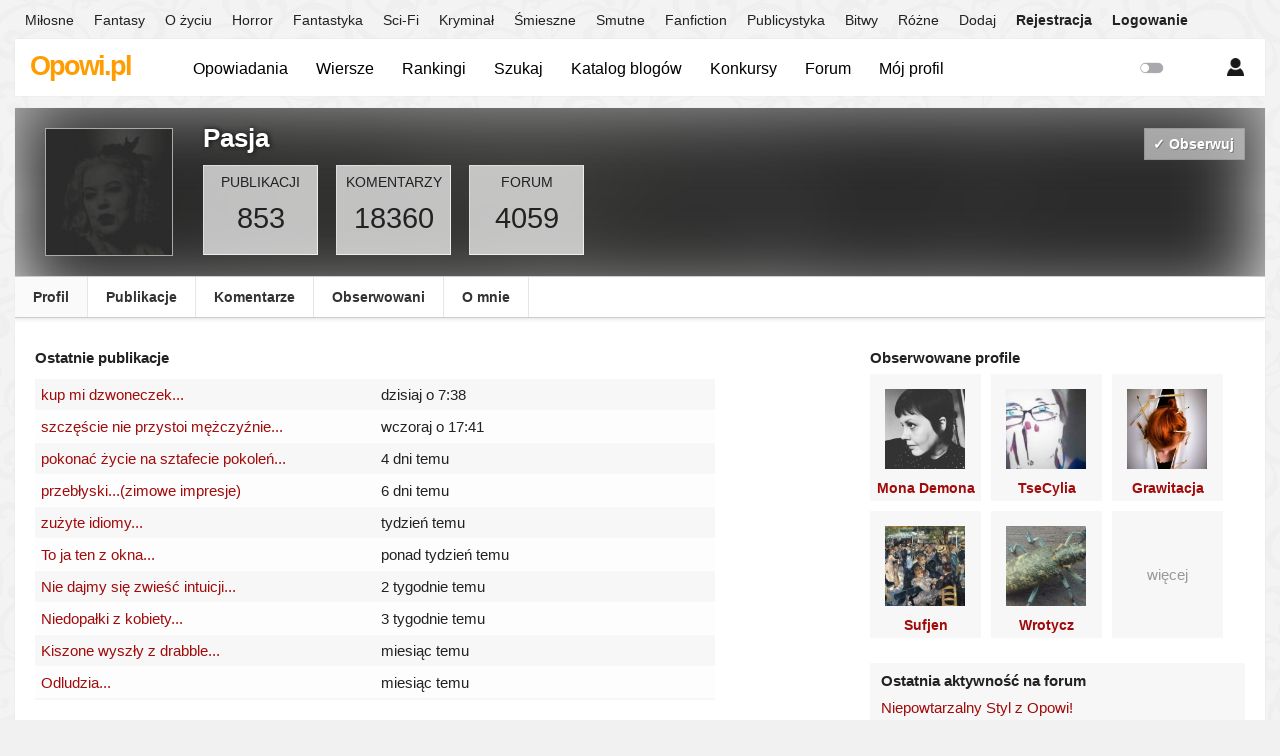

--- FILE ---
content_type: text/html; charset=UTF-8
request_url: https://www.opowi.pl/profil/pasja/
body_size: 4240
content:
<!DOCTYPE html>
<html xmlns="http://www.w3.org/1999/xhtml" xml:lang="pl">
<head profile="http://gmpg.org/xfn/11">
<title>Pasja – profil użytkownika – Opowi.pl</title>
<meta http-equiv="Content-Type" content="text/html; charset=utf-8" />
<meta name="viewport" content="width=device-width, initial-scale=1, maximum-scale=1" />
<link rel="stylesheet" href="/styles/styles.5.0.7.min.css" type="text/css" />
<script type="text/javascript" src="/js/jquery-1.11.3.min.js"></script>
<script type="text/javascript" src="/js/scripts.2.8.7.min.js"></script>
<meta name="google-site-verification" content="CjSxhPVWAOoCazrhpYbgzW9y95Y40qJCXvKZQ57KsdQ" />
<meta name="ahrefs-site-verification" content="b19581a0deda33565f2efd3b572daa7c49d4611e8165b0434fa01d5e3023f9e2" />
<meta property="og:image" content="//www.opowi.pl/images/icon05.png" />
<link rel="canonical" href="//www.opowi.pl/profil/pasja/" /></head>
<body >
<div id="top-menu">
<div id="top-bar">
<ul class="m">
<li><a href="/opowiadania-o-milosci/" >Miłosne</a></li>
<li><a href="/opowiadania-fantasy/" >Fantasy</a></li>
<li><a href="/opowiadania-o-zyciu/" >O życiu</a></li>
<li><a href="/opowiadania-horror/" >Horror</a></li>
<li><a href="/opowiadania-fantastyka/" >Fantastyka</a></li>
<li><a href="/opowiadania-science-fiction/" >Sci-Fi</a></li>
<li><a href="/opowiadania-kryminal/" >Kryminał</a></li>
<li><a href="/opowiadania-smieszne/" >Śmieszne</a></li>
<li><a href="/opowiadania-smutne/" >Smutne</a></li>
<li><a href="/opowiadania-fanfiction/" >Fanfiction</a></li>
<li><a href="/opowiadania-publicystyka/" >Publicystyka</a></li>
<li><a href="/opowiadania-bitwy/" >Bitwy</a></li>
<li><a href="/opowiadania-rozne/" >Różne</a></li>

<li><a href="/dodaj" >Dodaj</a></li>
<li class="bold"><a href="/rejestracja" >Rejestracja</a></li>
<li class="last bold"><a href="/logowanie" >Logowanie</a></li></ul>
<div id="top-menu-box">
<div id="top-menu-user" class="menu-button"></div>
<div id="top-menu-user-sub" style="display:none">
<ul>
<li><a href="/logowanie">Zaloguj</a></li>
<li><a href="/rejestracja">Rejestracja</a></li>
</ul>
</div></div></div></div>
<div id="head"><div id="logo"><div><a href="/">Opowi.pl</a></div></div>
<style>#logo-icon{height:27px;vertical-align:bottom;margin-left:5px}</style>
<div id="social"></div>
<ul id="menu-mobile" style="display:none">
<li><div id="menu-main" class="menu-button"></div>
<div id="menu-main-sub" style="display:none">
<ul>
<li><a href="/dodaj">Dodaj&nbsp;tekst</a></li>
<li><a href="/forum/">Forum</a></li>
<li><a href="/spis">Opowiadania</a></li>
<li><a href="/wiersze/">Wiersze</a></li>
<li><a href="/ranking/">Rankingi</a></li>
<li><a href="/konkursy/">Konkursy</a></li>
<li><a href="/katalog">Katalog&nbsp;blogów</a></li>
<li><a href="/szukaj">Szukaj</a></li>
</ul>
</div>
</li>
<li><a id="menu-notif" class="menu-button notif-button" href="/powiadomienia/"></a>
</li>
<li><div id="menu-user" class="menu-button"></div>
<div id="menu-user-sub" style="display:none">
<ul>
<li><a href="/logowanie">Zaloguj</a></li>
<li><a href="/rejestracja">Rejestracja</a></li>
</ul>
</div>
</li>
<li><div id="menu-s" class="menu-button" style="display:none"></div>
<div id="menu-s-sub" style="display:none">
<form action="/szukaj" method="get">
<input type="text" name="q" placeholder="Czego szukasz?" />
<input type="submit" id="go" value="Szukaj" />
</form>
</div>
</li>
<li><div id="menu-l" class="menu-button "></div>
</li>
</ul>
<div id="quicklinks">
<ul id="menu-desktop"><li><a href="/spis" >Opowiadania</a></li><li><a href="/wiersze/" >Wiersze</a></li><!--<li><a target="_blank" style="font-weight:bold;color:#ef8400">Ankieta</a></li>--><li><a href="/ranking/" >Rankingi</a></li><li><a href="/szukaj" >Szukaj</a></li><li><a href="/katalog" >Katalog blogów</a></li><li class="menu-drop-down" style="display:none" ><a class="menu-drop-down-menulink">Konkursy</a></li><li><a href="/konkursy/" >Konkursy</a></li><li><a href="/forum/" >Forum</a></li><li><a href="/panel" >Mój profil</a></li><li style="float:right"><span id="switch-light" title="Tryb nocny"></span></li></ul></div></div>
<div id="container">

		<div class="panel-user">		
			<div class="panel-user-wallpaper avatarViews"><img src="/images/avatars/d3931c6accdf3f94ba469c104159d6e9.jpg" alt="" /></div>
			<div class="panel-user-shadow"></div>					
				<div class="panel-user-avatar"><a class="lightbox_trigger" href="/images/avatars/big/d3931c6accdf3f94ba469c104159d6e9.jpg"><img src="/images/avatars/d3931c6accdf3f94ba469c104159d6e9.jpg" alt="" /></a></div>		
			<div class="panel-user-content">
				<h1>Pasja</h1>	
				<div class="panel-user-box-counter"><div class="panel-user-box-counter-h">Publikacji</div><div class="panel-user-box-counter-c">853</div></div><div class="panel-user-box-counter"><div class="panel-user-box-counter-h">Komentarzy</div><div class="panel-user-box-counter-c">18360</div></div><div class="panel-user-box-counter"><div class="panel-user-box-counter-h">Forum</div><div class="panel-user-box-counter-c">4059</div></div>			</div>
			<div class="panel-user-menu-box">
				<ul>
					<li><a href="/profil/pasja/"  class="mobile-profil-menu-hide active">Profil</a></li>
					<li><a href="/profil/pasja/publikacje" class="mobile-profil-menu-hide">Publikacje</a></li>
					<li><a href="/profil/pasja/komentarze" class="mobile-profil-menu-hide">Komentarze</a></li>
					<li><a href="/profil/pasja/obserwowani" class="mobile-profil-menu-hide">Obserwowani</a></li>
					<li><a href="/profil/pasja/opis" class="mobile-profil-menu-hide">O mnie</a></li>
					<li>
						<ul id="menu-profil-mobile" style="display:none">
							<li><div id="menu-profil-main" class="menu-button"></div></li>
						</ul>
					</li>	
				</ul>
			</div>
			<span></span>
<div class="soc-but">
<div class="soc-but-sub-get" title="Aby dodać do obserwowanych musisz się zalogować">&#10003; Obserwuj</div>
</div>
		</div>
		<div id="menu-profil-box">
			<div id="menu-profil-main-sub" style="display:none;">
				<ul>
				<li><a href="/profil/pasja/">Profil</a></li>
				<li><a href="/profil/pasja/publikacje">Publikacje</a></li>
				<li><a href="/profil/pasja/komentarze">Komentarze</a></li>
				<li><a href="/profil/pasja/obserwowani">Obserwowani</a></li>
				<li><a href="/profil/pasja/opis">O&nbsp;mnie</a></li>
				</ul>
			</div>
		</div>

  <div id="wrapper" class="profil">

    <div id="content">
		<h2>Ostatnie publikacje</h2>
		<div class="user-pubs">
		<div class="user-pubs-row"><div class="user-pubs-cell-1"><span><a href="/kup-mi-dzwoneczek-a117559/">kup mi dzwoneczek...</a></span></div><div class="user-pubs-cell-2"><span>dzisiaj o 7:38</span></div></div><div class="user-pubs-row"><div class="user-pubs-cell-1"><span><a href="/szczescie-nie-przystoi-mezczyznie-a117529/">szczęście nie przystoi mężczyźnie...</a></span></div><div class="user-pubs-cell-2"><span>wczoraj o 17:41</span></div></div><div class="user-pubs-row"><div class="user-pubs-cell-1"><span><a href="/pokonac-zycie-na-sztafecie-pokolen-a117418/">pokonać życie na sztafecie pokoleń...</a></span></div><div class="user-pubs-cell-2"><span>4 dni temu</span></div></div><div class="user-pubs-row"><div class="user-pubs-cell-1"><span><a href="/przeblyskizimowe-impresje-turecki-a117285/">przebłyski...(zimowe impresje)</a></span></div><div class="user-pubs-cell-2"><span>6 dni temu</span></div></div><div class="user-pubs-row"><div class="user-pubs-cell-1"><span><a href="/zuzyte-idiomy-a117174/">zużyte idiomy...</a></span></div><div class="user-pubs-cell-2"><span>tydzień temu</span></div></div><div class="user-pubs-row"><div class="user-pubs-cell-1"><span><a href="/to-ja-ten-z-okna-a117072/">To ja ten z okna...</a></span></div><div class="user-pubs-cell-2"><span>ponad tydzień temu</span></div></div><div class="user-pubs-row"><div class="user-pubs-cell-1"><span><a href="/nie-dajmy-sie-zwiesc-intuicji-a116872/">Nie dajmy się zwieść intuicji...</a></span></div><div class="user-pubs-cell-2"><span>2 tygodnie temu</span></div></div><div class="user-pubs-row"><div class="user-pubs-cell-1"><span><a href="/niedopalki-z-kobiety-a116719/">Niedopałki z kobiety...</a></span></div><div class="user-pubs-cell-2"><span>3 tygodnie temu</span></div></div><div class="user-pubs-row"><div class="user-pubs-cell-1"><span><a href="/kiszone-wyszly-z-drabble-a116280/">Kiszone wyszły z drabble...</a></span></div><div class="user-pubs-cell-2"><span>miesiąc temu</span></div></div><div class="user-pubs-row"><div class="user-pubs-cell-1"><span><a href="/odludzia-a115934/">Odludzia...</a></span></div><div class="user-pubs-cell-2"><span>miesiąc temu</span></div></div>		</div>
        <h2>Ostatnie komentarze</h2>
	
	  <ul class="timeline"><li><div class="timeline-h"><span class="timeline-d">2 godz. temu</span>&nbsp; <a href="/szczescie-nie-przystoi-mezczyznie-a117529/#comment-1016225">szczęście nie przystoi mężczyźnie...</a></div><div class="timeline-t">Tjeri dziękuję. Uściski</div></li><li><div class="timeline-h"><span class="timeline-d">dzisiaj o 7:29</span>&nbsp; <a href="/modigliani-a117549/#comment-1016086">Modigliani</a></div><div class="timeline-t">Kontrowersyjny i jedyny w swojej niszy.  Znany jest przede wszystkim z portretów kobiet o pustych...</div></li><li><div class="timeline-h"><span class="timeline-d">dzisiaj o 7:18</span>&nbsp; <a href="/grunt-a117550/#comment-1016084">Grunt</a></div><div class="timeline-t">Piękne marzenie z win czerpać najsłodszy bukiet grona. Dwuznaczność tytułu daje dwie...</div></li><li><div class="timeline-h"><span class="timeline-d">dzisiaj o 7:10</span>&nbsp; <a href="/szczescie-nie-przystoi-mezczyznie-a117529/#comment-1016083">szczęście nie przystoi mężczyźnie...</a></div><div class="timeline-t">Witaj Dzięki za spojrzenie i słowa. Wyjęłam trochę nadmiaru.  Czy lepiej?  Pozdrawiam...</div></li><li><div class="timeline-h"><span class="timeline-d">wczoraj o 18:13</span>&nbsp; <a href="/szczescie-nie-przystoi-mezczyznie-a117529/#comment-1015976">szczęście nie przystoi mężczyźnie...</a></div><div class="timeline-t">Tak jest, jak mówisz. Miłego</div></li><li><div class="timeline-h"><span class="timeline-d">wczoraj o 18:13</span>&nbsp; <a href="/szczescie-nie-przystoi-mezczyznie-a117529/#comment-1015975">szczęście nie przystoi mężczyźnie...</a></div><div class="timeline-t">Dzięki za miłe słowa i podobanie.  Ćma to mrok /W słowniku staropolskim &bdquo;ćma&rdquo;...</div></li><li><div class="timeline-h"><span class="timeline-d">wczoraj o 17:59</span>&nbsp; <a href="/6nstyl-taki-kot-bot-kto-nie-myje-nozek-a117500/#comment-1015972">6NStyl - Kot Bot (kto nie pisze piosenek?)💃🏻🕺🏻</a></div><div class="timeline-t">Tak, puenta zarąbista. Stawiam na Jaga</div></li><li><div class="timeline-h"><span class="timeline-d">wczoraj o 17:58</span>&nbsp; <a href="/6nstyl-jeszcze-raz-kto-kocha-taniec-a117499/#comment-1015971">6NStyl - jeszcze raz (kto kocha taniec?)💃🏻🕺🏻</a></div><div class="timeline-t">Coś mi to podpowiada, ale poczekam. Wszystko przemija.</div></li><li><div class="timeline-h"><span class="timeline-d">wczoraj o 17:57</span>&nbsp; <a href="/6nstyl-trzy-kto-z-wystawy-glowe-zdjal-a117498/#comment-1015970">6NStyl - trzy (kto z wystawy głowę zdjął?)💃🏻🕺🏻</a></div><div class="timeline-t">Fajne i takie z jajem. Może Szpilka, a może Ktoś, kto się dobrze wbił w autora.</div></li><li><div class="timeline-h"><span class="timeline-d">wczoraj o 17:55</span>&nbsp; <a href="/6nstyl-przerosnieci-chlopcy-kto-lubi-a117524/#comment-1015967">6NStyl - przerośnięci chłopcy (kto lubi pejsy?)💃🏻🕺🏻</a></div><div class="timeline-t">Bardzo ciekawy pomysł na LAMBalladę.  Kto? Tego jeszcze nie wiem.</div></li></ul>	
	
    </div>
	
    <div id="rightblock">

		<h2 class="h-nomargin">Obserwowane profile</h2>
		<div class="sub-user-all">
		<a href="/profil/mona-demona/" class="sub-user-box"><div class="sub-user-av"><img src="/images/avatars/7f709774aa52efefdda56d58477bb948.jpg" alt="" width="80" height="80" /></div><div class="sub-user-nick">Mona Demona</div></a><a href="/profil/tsecylia/" class="sub-user-box"><div class="sub-user-av"><img src="/images/avatars/e6eead727e327dbdb01c6625247a97db.jpg" alt="" width="80" height="80" /></div><div class="sub-user-nick">TseCylia</div></a><a href="/profil/grawitacja/" class="sub-user-box"><div class="sub-user-av"><img src="/images/avatars/90b03eff90b769e25639e0ca31bf6d5b.jpeg" alt="" width="80" height="80" /></div><div class="sub-user-nick">Grawitacja</div></a><a href="/profil/sufjen/" class="sub-user-box"><div class="sub-user-av"><img src="/images/avatars/0f28ec979cf8c502bb6f5ea2592e0b22.jpg" alt="" width="80" height="80" /></div><div class="sub-user-nick">Sufjen</div></a><a href="/profil/wrotycz/" class="sub-user-box"><div class="sub-user-av"><img src="/images/avatars/251bca19eb53ea9125f103a3909cdd88.jpg" alt="" width="80" height="80" /></div><div class="sub-user-nick">Wrotycz</div></a><a href="obserwowani" class="sub-user-box sub-user-box-more">więcej</a>
		</div>

	  <div class="holder">
        <h2>Ostatnia aktywność na forum</h2>
        <ul class="menu-list">
	<li><a href="/forum/niepowtarzalny-styl-z-opowi-w1144/#post-1059669">Niepowtarzalny Styl z Opowi!</a></li><li><a href="/forum/dobre-slowo-codzienna-pozytywnosczero-w1887/#post-1049128">Dobre slowo ,codzienna pozytywność..Zero spamu</a></li>		</ul>
		<!--Wejdź na <a href="/forum/" style="font-weight:bold;">FORUM DYSKUSYJNE</a>-->
	</div>


	  
	  		

    </div>	   
	 
 
 
 
 
 

 
    <div class="clear"></div>
  </div>
 <script>
jQuery(document).ready(function($) {
	
	$('.lightbox_trigger').click(function(e) {	
		//prevent default action (hyperlink)
		e.preventDefault();
		//Get clicked link href
		var image_href = $(this).attr("href");

		if ($('#lightbox').length > 0) { // #lightbox exists
			
			//place href as img src value
			$('#gcontent').html('<img src="' + image_href + '" />');
		   	
			//show lightbox window - you could use .show('fast') for a transition
			$('#lightbox').show();
		}
		
		else { //#lightbox does not exist - create and insert (runs 1st time only)
			
			//create HTML markup for lightbox window
			var lightbox = 
			'<div id="lightbox">' +
				'<p>Kliknij, aby zamknąć</p>' +
				'<div id="gcontent">' + //insert clicked link's href into img src
					'<img src="' + image_href +'" />' +
				'</div>' +	
			'</div>';
			$('body').append(lightbox);
	$("#lightbox").click(function() {
		$('#lightbox').hide();
	});
		}	
	});
});

</script></div><div id="footer"><div id="copyright"><p><a href="/" class="fstitle">Opowi.pl</a> &nbsp;&middot;&nbsp; <a href="/forum/">Forum</a> &nbsp;&middot;&nbsp; <a href="/art/pomoc/">Pomoc</a> &nbsp;&middot;&nbsp; <a href="/regulamin">Regulamin</a> &nbsp;&middot;&nbsp; <a href="/kontakt">Kontakt</a></p></div><div class="clear"></div></div>
<div id="footer-end" style="display:none">
</div>
<div id="return-to-top"></div>
<script type="text/javascript">//ci.init('');
var srvt=tmds(1769284985000);</script>
</body></html>